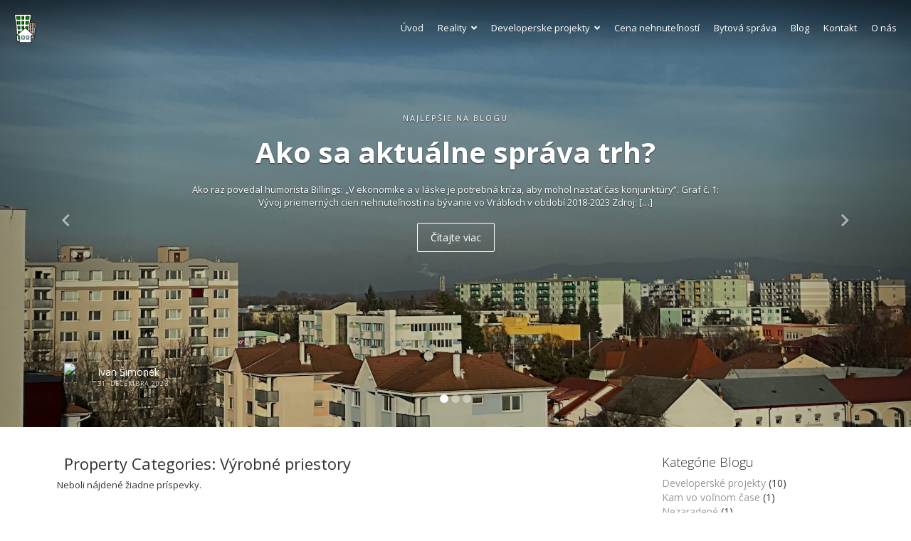

--- FILE ---
content_type: text/html; charset=UTF-8
request_url: https://bydos.firm.sk/listings/vyrobne-priestory/
body_size: 61069
content:
<!DOCTYPE html>
<html dir="ltr" lang="sk-SK">
<head>
    <meta charset="UTF-8">
    <meta name="viewport" content="width=device-width, initial-scale=1.0, maximum-scale=1.0, user-scalable=0">
    <link rel="pingback" href="https://bydos.firm.sk/xmlrpc.php">
    <!--[if lt IE 9]>
        <script src="https://oss.maxcdn.com/html5shiv/3.7.2/html5shiv.min.js"></script>
        <script src="https://oss.maxcdn.com/respond/1.4.2/respond.min.js"></script>
    <![endif]-->
    <link rel="shortcut icon" href="https://bydos.firm.sk/wp-content/uploads/2020/09/ByDoS-logo.png" type="image/x-icon" />    

    <meta property="og:description" content="Reality, Vráble a okolie, ByDoS reality, ByDoS správa, Správa bytov" />
    <title>Výrobné priestory | ByDoS, spol. s.r.o.</title>

		<!-- All in One SEO 4.2.6.1 - aioseo.com -->
		<meta name="robots" content="max-image-preview:large" />
		<link rel="canonical" href="https://bydos.firm.sk/listings/vyrobne-priestory/" />
		<meta name="generator" content="All in One SEO (AIOSEO) 4.2.6.1 " />
		<meta name="google" content="nositelinkssearchbox" />
		<script type="application/ld+json" class="aioseo-schema">
			{"@context":"https:\/\/schema.org","@graph":[{"@type":"BreadcrumbList","@id":"https:\/\/bydos.firm.sk\/listings\/vyrobne-priestory\/#breadcrumblist","itemListElement":[{"@type":"ListItem","@id":"https:\/\/bydos.firm.sk\/#listItem","position":1,"item":{"@type":"WebPage","@id":"https:\/\/bydos.firm.sk\/","name":"Home","description":"Vitajte na str\u00e1nkach firmy ByDoS Pod jednou strechou V\u00e1m pon\u00fakame nasledovn\u00e9 slu\u017eby Reality Developerske projekty Cena nehnute\u013enost\u00ed Bytov\u00e1 spr\u00e1va Blog","url":"https:\/\/bydos.firm.sk\/"},"nextItem":"https:\/\/bydos.firm.sk\/listings\/vyrobne-priestory\/#listItem"},{"@type":"ListItem","@id":"https:\/\/bydos.firm.sk\/listings\/vyrobne-priestory\/#listItem","position":2,"item":{"@type":"WebPage","@id":"https:\/\/bydos.firm.sk\/listings\/vyrobne-priestory\/","name":"V\u00fdrobn\u00e9 priestory","url":"https:\/\/bydos.firm.sk\/listings\/vyrobne-priestory\/"},"previousItem":"https:\/\/bydos.firm.sk\/#listItem"}]},{"@type":"CollectionPage","@id":"https:\/\/bydos.firm.sk\/listings\/vyrobne-priestory\/#collectionpage","url":"https:\/\/bydos.firm.sk\/listings\/vyrobne-priestory\/","name":"V\u00fdrobn\u00e9 priestory | ByDoS, spol. s.r.o.","inLanguage":"sk-SK","isPartOf":{"@id":"https:\/\/bydos.firm.sk\/#website"},"breadcrumb":{"@id":"https:\/\/bydos.firm.sk\/listings\/vyrobne-priestory\/#breadcrumblist"}},{"@type":"Organization","@id":"https:\/\/bydos.firm.sk\/#organization","name":"Reality ByDoS Vr\u00e1ble","url":"https:\/\/bydos.firm.sk\/","logo":{"@type":"ImageObject","url":"https:\/\/bydos.firm.sk\/wp-content\/uploads\/2020\/09\/ByDoS-logo.png","@id":"https:\/\/bydos.firm.sk\/#organizationLogo","width":179,"height":231},"image":{"@id":"https:\/\/bydos.firm.sk\/#organizationLogo"},"sameAs":["https:\/\/sk-sk.facebook.com\/bydosreality\/","https:\/\/www.instagram.com\/bydos_svk\/","https:\/\/www.youtube.com\/channel\/UCRjP6OBgaDfpyDSaSia5Icw","https:\/\/www.linkedin.com\/company\/bydos\/"],"contactPoint":{"@type":"ContactPoint","telephone":"+421 915 135 394","contactType":"none"}},{"@type":"WebSite","@id":"https:\/\/bydos.firm.sk\/#website","url":"https:\/\/bydos.firm.sk\/","name":"ByDoS, spol. s.r.o.","description":"Reality, Vr\u00e1ble a okolie, ByDoS reality, ByDoS spr\u00e1va, Spr\u00e1va bytov","inLanguage":"sk-SK","publisher":{"@id":"https:\/\/bydos.firm.sk\/#organization"}}]}
		</script>
		<!-- All in One SEO -->

<link rel='dns-prefetch' href='//maps.googleapis.com' />
<link rel='dns-prefetch' href='//www.google.com' />
<link rel='dns-prefetch' href='//plus.google.com' />
<link rel='dns-prefetch' href='//fonts.googleapis.com' />
<link rel='dns-prefetch' href='//use.fontawesome.com' />
<link rel='dns-prefetch' href='//s.w.org' />
<link rel="alternate" type="application/rss+xml" title="RSS kanál: ByDoS, spol. s.r.o. &raquo;" href="https://bydos.firm.sk/feed/" />
<link rel="alternate" type="application/rss+xml" title="Feed ByDoS, spol. s.r.o. &raquo; Výrobné priestory Property Categories" href="https://bydos.firm.sk/listings/vyrobne-priestory/feed/" />
		<script type="text/javascript">
			window._wpemojiSettings = {"baseUrl":"https:\/\/s.w.org\/images\/core\/emoji\/13.0.0\/72x72\/","ext":".png","svgUrl":"https:\/\/s.w.org\/images\/core\/emoji\/13.0.0\/svg\/","svgExt":".svg","source":{"concatemoji":"https:\/\/bydos.firm.sk\/wp-includes\/js\/wp-emoji-release.min.js?ver=5.5.17"}};
			!function(e,a,t){var n,r,o,i=a.createElement("canvas"),p=i.getContext&&i.getContext("2d");function s(e,t){var a=String.fromCharCode;p.clearRect(0,0,i.width,i.height),p.fillText(a.apply(this,e),0,0);e=i.toDataURL();return p.clearRect(0,0,i.width,i.height),p.fillText(a.apply(this,t),0,0),e===i.toDataURL()}function c(e){var t=a.createElement("script");t.src=e,t.defer=t.type="text/javascript",a.getElementsByTagName("head")[0].appendChild(t)}for(o=Array("flag","emoji"),t.supports={everything:!0,everythingExceptFlag:!0},r=0;r<o.length;r++)t.supports[o[r]]=function(e){if(!p||!p.fillText)return!1;switch(p.textBaseline="top",p.font="600 32px Arial",e){case"flag":return s([127987,65039,8205,9895,65039],[127987,65039,8203,9895,65039])?!1:!s([55356,56826,55356,56819],[55356,56826,8203,55356,56819])&&!s([55356,57332,56128,56423,56128,56418,56128,56421,56128,56430,56128,56423,56128,56447],[55356,57332,8203,56128,56423,8203,56128,56418,8203,56128,56421,8203,56128,56430,8203,56128,56423,8203,56128,56447]);case"emoji":return!s([55357,56424,8205,55356,57212],[55357,56424,8203,55356,57212])}return!1}(o[r]),t.supports.everything=t.supports.everything&&t.supports[o[r]],"flag"!==o[r]&&(t.supports.everythingExceptFlag=t.supports.everythingExceptFlag&&t.supports[o[r]]);t.supports.everythingExceptFlag=t.supports.everythingExceptFlag&&!t.supports.flag,t.DOMReady=!1,t.readyCallback=function(){t.DOMReady=!0},t.supports.everything||(n=function(){t.readyCallback()},a.addEventListener?(a.addEventListener("DOMContentLoaded",n,!1),e.addEventListener("load",n,!1)):(e.attachEvent("onload",n),a.attachEvent("onreadystatechange",function(){"complete"===a.readyState&&t.readyCallback()})),(n=t.source||{}).concatemoji?c(n.concatemoji):n.wpemoji&&n.twemoji&&(c(n.twemoji),c(n.wpemoji)))}(window,document,window._wpemojiSettings);
		</script>
		<style type="text/css">
img.wp-smiley,
img.emoji {
	display: inline !important;
	border: none !important;
	box-shadow: none !important;
	height: 1em !important;
	width: 1em !important;
	margin: 0 .07em !important;
	vertical-align: -0.1em !important;
	background: none !important;
	padding: 0 !important;
}
</style>
	<link rel='stylesheet' id='wp-components-css'  href='https://bydos.firm.sk/wp-includes/css/dist/components/style.min.css?ver=5.5.17' type='text/css' media='all' />
<link rel='stylesheet' id='wp-editor-font-css'  href='https://fonts.googleapis.com/css?family=Noto+Serif%3A400%2C400i%2C700%2C700i&#038;ver=5.5.17' type='text/css' media='all' />
<link rel='stylesheet' id='wp-block-editor-css'  href='https://bydos.firm.sk/wp-includes/css/dist/block-editor/style.min.css?ver=5.5.17' type='text/css' media='all' />
<link rel='stylesheet' id='wp-nux-css'  href='https://bydos.firm.sk/wp-includes/css/dist/nux/style.min.css?ver=5.5.17' type='text/css' media='all' />
<link rel='stylesheet' id='wp-editor-css'  href='https://bydos.firm.sk/wp-includes/css/dist/editor/style.min.css?ver=5.5.17' type='text/css' media='all' />
<link rel='stylesheet' id='wp-block-library-css'  href='https://bydos.firm.sk/wp-includes/css/dist/block-library/style.min.css?ver=5.5.17' type='text/css' media='all' />
<link rel='stylesheet' id='wp-block-library-theme-css'  href='https://bydos.firm.sk/wp-includes/css/dist/block-library/theme.min.css?ver=5.5.17' type='text/css' media='all' />
<link rel='stylesheet' id='wp-edit-blocks-css'  href='https://bydos.firm.sk/wp-includes/css/dist/block-library/editor.min.css?ver=5.5.17' type='text/css' media='all' />
<link rel='stylesheet' id='reales-services-block-editor-css'  href='https://bydos.firm.sk/wp-content/plugins/short-tax-post/libs/blocks/css/services.css?ver=5.5.17' type='text/css' media='all' />
<link rel='stylesheet' id='reales-recent-properties-block-editor-css'  href='https://bydos.firm.sk/wp-content/plugins/short-tax-post/libs/blocks/css/recent-properties.css?ver=5.5.17' type='text/css' media='all' />
<link rel='stylesheet' id='reales-featured-properties-block-editor-css'  href='https://bydos.firm.sk/wp-content/plugins/short-tax-post/libs/blocks/css/featured-properties.css?ver=5.5.17' type='text/css' media='all' />
<link rel='stylesheet' id='reales-single-property-block-editor-css'  href='https://bydos.firm.sk/wp-content/plugins/short-tax-post/libs/blocks/css/single-property.css?ver=5.5.17' type='text/css' media='all' />
<link rel='stylesheet' id='reales-areas-block-editor-css'  href='https://bydos.firm.sk/wp-content/plugins/short-tax-post/libs/blocks/css/areas.css?ver=5.5.17' type='text/css' media='all' />
<link rel='stylesheet' id='reales-featured-agents-block-editor-css'  href='https://bydos.firm.sk/wp-content/plugins/short-tax-post/libs/blocks/css/featured-agents.css?ver=5.5.17' type='text/css' media='all' />
<link rel='stylesheet' id='reales-testimonials-block-editor-css'  href='https://bydos.firm.sk/wp-content/plugins/short-tax-post/libs/blocks/css/testimonials.css?ver=5.5.17' type='text/css' media='all' />
<link rel='stylesheet' id='reales-latest-posts-block-editor-css'  href='https://bydos.firm.sk/wp-content/plugins/short-tax-post/libs/blocks/css/latest-posts.css?ver=5.5.17' type='text/css' media='all' />
<link rel='stylesheet' id='reales-featured-posts-block-editor-css'  href='https://bydos.firm.sk/wp-content/plugins/short-tax-post/libs/blocks/css/featured-posts.css?ver=5.5.17' type='text/css' media='all' />
<link rel='stylesheet' id='reales-membership-plans-block-editor-css'  href='https://bydos.firm.sk/wp-content/plugins/short-tax-post/libs/blocks/css/membership-plans.css?ver=5.5.17' type='text/css' media='all' />
<link rel='stylesheet' id='reales_plugin_style-css'  href='https://bydos.firm.sk/wp-content/plugins/short-tax-post/css/style.css?ver=1.0' type='text/css' media='all' />
<link rel='stylesheet' id='datepicker_style-css'  href='https://bydos.firm.sk/wp-content/plugins/short-tax-post//css/datepicker.css?ver=1.0' type='text/css' media='all' />
<link rel='stylesheet' id='open_sans-css'  href='https://fonts.googleapis.com/css?family=Open+Sans%3A400%2C300%2C700&#038;subset=latin%2Cgreek%2Cgreek-ext%2Cvietnamese%2Ccyrillic-ext%2Clatin-ext%2Ccyrillic&#038;ver=1.0' type='text/css' media='all' />
<link rel='stylesheet' id='font_awesome-css'  href='https://bydos.firm.sk/wp-content/themes/realeswp/css/font-awesome.min.css?ver=1.0' type='text/css' media='all' />
<link rel='stylesheet' id='simple_line_icons-css'  href='https://bydos.firm.sk/wp-content/themes/realeswp/css/simple-line-icons.css?ver=1.0' type='text/css' media='all' />
<link rel='stylesheet' id='jquery_ui-css'  href='https://bydos.firm.sk/wp-content/themes/realeswp/css/jquery-ui.css?ver=1.0' type='text/css' media='all' />
<link rel='stylesheet' id='file_input-css'  href='https://bydos.firm.sk/wp-content/themes/realeswp/css/fileinput.min.css?ver=1.0' type='text/css' media='all' />
<link rel='stylesheet' id='bootstrap_style-css'  href='https://bydos.firm.sk/wp-content/themes/realeswp/css/bootstrap.css?ver=1.0' type='text/css' media='all' />
<link rel='stylesheet' id='datepicker-css'  href='https://bydos.firm.sk/wp-content/themes/realeswp/css/datepicker.css?ver=1.0' type='text/css' media='all' />
<link rel='stylesheet' id='fancybox-css'  href='https://bydos.firm.sk/wp-content/themes/realeswp/css/jquery.fancybox.css?ver=1.0' type='text/css' media='all' />
<link rel='stylesheet' id='fancybox_buttons-css'  href='https://bydos.firm.sk/wp-content/themes/realeswp/css/jquery.fancybox-buttons.css?ver=1.0' type='text/css' media='all' />
<link rel='stylesheet' id='reales_style-css'  href='https://bydos.firm.sk/wp-content/themes/realeswp/style.css?ver=5.5.17' type='text/css' media='all' />
<link rel='stylesheet' id='child-style-css'  href='https://bydos.firm.sk/wp-content/themes/realeswp-child/style.css?ver=5.5.17' type='text/css' media='all' />
<link rel='stylesheet' id='owl-carousel-css'  href='https://bydos.firm.sk/wp-content/themes/realeswp/css/owl.carousel.min.css?ver=1.3.3' type='text/css' media='all' />
<link rel='stylesheet' id='owl-theme-css'  href='https://bydos.firm.sk/wp-content/themes/realeswp/css/owl.theme.default.min.css?ver=1.3.3' type='text/css' media='all' />
<link rel='stylesheet' id='idx_style-css'  href='https://bydos.firm.sk/wp-content/themes/realeswp/css/idx.css?ver=1.0' type='text/css' media='all' />
<link rel='stylesheet' id='tablepress-default-css'  href='https://bydos.firm.sk/wp-content/tablepress-combined.min.css?ver=27' type='text/css' media='all' />
<link rel='stylesheet' id='font-awesome-official-css'  href='https://use.fontawesome.com/releases/v5.14.0/css/all.css' type='text/css' media='all' integrity="sha384-HzLeBuhoNPvSl5KYnjx0BT+WB0QEEqLprO+NBkkk5gbc67FTaL7XIGa2w1L0Xbgc" crossorigin="anonymous" />
<link rel='stylesheet' id='font-awesome-official-v4shim-css'  href='https://use.fontawesome.com/releases/v5.14.0/css/v4-shims.css' type='text/css' media='all' integrity="sha384-9aKO2QU3KETrRCCXFbhLK16iRd15nC+OYEmpVb54jY8/CEXz/GVRsnM73wcbYw+m" crossorigin="anonymous" />
<style id='font-awesome-official-v4shim-inline-css' type='text/css'>
@font-face {
font-family: "FontAwesome";
font-display: block;
src: url("https://use.fontawesome.com/releases/v5.14.0/webfonts/fa-brands-400.eot"),
		url("https://use.fontawesome.com/releases/v5.14.0/webfonts/fa-brands-400.eot?#iefix") format("embedded-opentype"),
		url("https://use.fontawesome.com/releases/v5.14.0/webfonts/fa-brands-400.woff2") format("woff2"),
		url("https://use.fontawesome.com/releases/v5.14.0/webfonts/fa-brands-400.woff") format("woff"),
		url("https://use.fontawesome.com/releases/v5.14.0/webfonts/fa-brands-400.ttf") format("truetype"),
		url("https://use.fontawesome.com/releases/v5.14.0/webfonts/fa-brands-400.svg#fontawesome") format("svg");
}

@font-face {
font-family: "FontAwesome";
font-display: block;
src: url("https://use.fontawesome.com/releases/v5.14.0/webfonts/fa-solid-900.eot"),
		url("https://use.fontawesome.com/releases/v5.14.0/webfonts/fa-solid-900.eot?#iefix") format("embedded-opentype"),
		url("https://use.fontawesome.com/releases/v5.14.0/webfonts/fa-solid-900.woff2") format("woff2"),
		url("https://use.fontawesome.com/releases/v5.14.0/webfonts/fa-solid-900.woff") format("woff"),
		url("https://use.fontawesome.com/releases/v5.14.0/webfonts/fa-solid-900.ttf") format("truetype"),
		url("https://use.fontawesome.com/releases/v5.14.0/webfonts/fa-solid-900.svg#fontawesome") format("svg");
}

@font-face {
font-family: "FontAwesome";
font-display: block;
src: url("https://use.fontawesome.com/releases/v5.14.0/webfonts/fa-regular-400.eot"),
		url("https://use.fontawesome.com/releases/v5.14.0/webfonts/fa-regular-400.eot?#iefix") format("embedded-opentype"),
		url("https://use.fontawesome.com/releases/v5.14.0/webfonts/fa-regular-400.woff2") format("woff2"),
		url("https://use.fontawesome.com/releases/v5.14.0/webfonts/fa-regular-400.woff") format("woff"),
		url("https://use.fontawesome.com/releases/v5.14.0/webfonts/fa-regular-400.ttf") format("truetype"),
		url("https://use.fontawesome.com/releases/v5.14.0/webfonts/fa-regular-400.svg#fontawesome") format("svg");
unicode-range: U+F004-F005,U+F007,U+F017,U+F022,U+F024,U+F02E,U+F03E,U+F044,U+F057-F059,U+F06E,U+F070,U+F075,U+F07B-F07C,U+F080,U+F086,U+F089,U+F094,U+F09D,U+F0A0,U+F0A4-F0A7,U+F0C5,U+F0C7-F0C8,U+F0E0,U+F0EB,U+F0F3,U+F0F8,U+F0FE,U+F111,U+F118-F11A,U+F11C,U+F133,U+F144,U+F146,U+F14A,U+F14D-F14E,U+F150-F152,U+F15B-F15C,U+F164-F165,U+F185-F186,U+F191-F192,U+F1AD,U+F1C1-F1C9,U+F1CD,U+F1D8,U+F1E3,U+F1EA,U+F1F6,U+F1F9,U+F20A,U+F247-F249,U+F24D,U+F254-F25B,U+F25D,U+F267,U+F271-F274,U+F279,U+F28B,U+F28D,U+F2B5-F2B6,U+F2B9,U+F2BB,U+F2BD,U+F2C1-F2C2,U+F2D0,U+F2D2,U+F2DC,U+F2ED,U+F328,U+F358-F35B,U+F3A5,U+F3D1,U+F410,U+F4AD;
}
</style>
<script type='text/javascript' src='https://bydos.firm.sk/wp-includes/js/jquery/jquery.js?ver=1.12.4-wp' id='jquery-core-js'></script>
<script type='text/javascript' src='https://bydos.firm.sk/wp-includes/js/plupload/moxie.min.js?ver=1.3.5' id='moxiejs-js'></script>
<script type='text/javascript' src='https://bydos.firm.sk/wp-includes/js/plupload/plupload.min.js?ver=2.1.9' id='plupload-js'></script>
<script type='text/javascript' id='plupload-handlers-js-extra'>
/* <![CDATA[ */
var pluploadL10n = {"queue_limit_exceeded":"Pok\u00fa\u0161ate sa da\u0165 do fronty pr\u00edli\u0161 ve\u013ea s\u00faborov.","file_exceeds_size_limit":"%s prekra\u010duje maxim\u00e1lnu ve\u013ekos\u0165 nahr\u00e1van\u00fdch s\u00faborov na tejto webovej str\u00e1nke.","zero_byte_file":"S\u00fabor je pr\u00e1zdny. Vysk\u00fa\u0161ajte pros\u00edm in\u00fd.","invalid_filetype":"Tento typ s\u00faboru je z bezpe\u010dnostn\u00fdch d\u00f4vodov zak\u00e1zan\u00fd.","not_an_image":"Tento s\u00fabor nie je obr\u00e1zok. Sk\u00faste in\u00fd s\u00fabor.","image_memory_exceeded":"Pln\u00e1 pam\u00e4\u0165. Sk\u00faste pou\u017ei\u0165 men\u0161\u00ed s\u00fabor.","image_dimensions_exceeded":"Bola prekro\u010den\u00e1 maxim\u00e1lna ve\u013ekos\u0165 s\u00faboru. Sk\u00faste in\u00fd s\u00fabor.","default_error":"Po\u010das nahr\u00e1vania sa vyskytla chyba. Sk\u00faste to pros\u00edm nesk\u00f4r.","missing_upload_url":"Vyskytla sa chyba v konfigur\u00e1cii. Kontaktujte administr\u00e1tora pros\u00edm.","upload_limit_exceeded":"M\u00f4\u017eete nahra\u0165 iba 1 s\u00fabor.","http_error":"Neo\u010dak\u00e1van\u00e1 odpove\u010f servera. S\u00fabor sa pravdepodobne nahral \u00faspe\u0161ne. Skontrolujte Kni\u017enicu m\u00e9di\u00ed alebo obnovte str\u00e1nku.","http_error_image":"Dodato\u010dn\u00e9 spracovanie obr\u00e1zka zlyhalo pravdepodobne, preto\u017ee server je zanepr\u00e1zdnen\u00fd alebo nem\u00e1 dostatok zdrojov. Nahratie men\u0161ieho obr\u00e1zku by mohlo pom\u00f4c\u0165. Navrhovan\u00e1 maxim\u00e1lna ve\u013ekos\u0165 je 2500 pixelov.","upload_failed":"Nahr\u00e1vanie zlyhalo.","big_upload_failed":"Sk\u00faste nahra\u0165 tento s\u00fabor cez %1$sNahr\u00e1va\u010d prehliada\u010da%2$s.","big_upload_queued":"%s prekra\u010duje maxim\u00e1lnu ve\u013ekos\u0165 nahr\u00e1van\u00fdch s\u00faborov pre multi-s\u00faborov\u00fd nahr\u00e1va\u010d vo va\u0161om prehliada\u010di.","io_error":"Chyba IO.","security_error":"Bezpe\u010dnostn\u00e1 chyba.","file_cancelled":"S\u00fabor zru\u0161en\u00fd.","upload_stopped":"Nahr\u00e1vanie prestalo.","dismiss":"Zru\u0161i\u0165","crunching":"Spracov\u00e1va sa\u2026","deleted":"presunut\u00fd do ko\u0161a.","error_uploading":"Nepodarilo sa nahra\u0165:  \u201c %s&#8221","unsupported_image":"Tento obr\u00e1zok sa nezobraz\u00ed vo webovom prehliada\u010di. Pre spr\u00e1vne fungovanie je potrebn\u00e9ho ho konvertova\u0165 do form\u00e1tu JPEG pred nahran\u00edm."};
/* ]]> */
</script>
<script type='text/javascript' src='https://bydos.firm.sk/wp-includes/js/plupload/handlers.min.js?ver=5.5.17' id='plupload-handlers-js'></script>
<link rel="https://api.w.org/" href="https://bydos.firm.sk/wp-json/" /><link rel="EditURI" type="application/rsd+xml" title="RSD" href="https://bydos.firm.sk/xmlrpc.php?rsd" />
<link rel="wlwmanifest" type="application/wlwmanifest+xml" href="https://bydos.firm.sk/wp-includes/wlwmanifest.xml" /> 
<meta name="generator" content="WordPress 5.5.17" />
<style type='text/css'>
    .slideshowShadow {
        background-color: rgba(0,0,0,0.50) !important;
    }

        .btn-green {
            background-color: #ff8b00 !important;
        }
        .btn-o.btn-green {
            background-color: transparent !important;
            color: #ff8b00 !important;
            border-color: #ff8b00 !important;
        }
        .no-touch .btn-o.btn-green:hover,
        .btn-o.btn-green:focus,
        .btn-o.btn-green:active,
        .btn-o.btn-green.active,
        .open > .dropdown-toggle.btn-o.btn-green {
            background-color: #ff8b00 !important;
            color: #fff !important;
        }
        .text-green {
            color: #ff8b00 !important;
        }
        .logo {
            background-color: #ff8b00 !important;
        }
        .no-touch .userMenu ul > li > a:hover > span, .no-touch .userMenu ul > li > a:focus > span {
            color: #ff8b00 !important;
        }
        .stLabel {
            background-color: #ff8b00 !important;
        }
        .stArrow {
            border-top-color: #ff8b00 !important;
        }
        .ui-slider .ui-slider-range {
            background-color: #ff8b00 !important;
        }
        .no-touch a.card:hover h2, .no-touch div.card:hover h2 {
            color: #ff8b00 !important;
        }
        .no-touch #content a.card-2:hover h3 {
            color: #ff8b00 !important;
        }
        .no-touch .page-content a.card-2:hover h3 {
            color: #ff8b00 !important;
        }
        .no-touch .similar a.similarProp:hover .info .name {
            color: #ff8b00 !important;
        }
        .amItem.active span {
            color: #ff8b00 !important;
        }
        .no-touch .propsWidget ul.propList li a:hover .info .name {
            color: #ff8b00 !important;
        }
        .no-touch .agentsWidget ul.agentsList li a:hover .info .name {
            color: #ff8b00 !important;
        }
        .pagination > .active > a,
        .pagination > .active > span,
        .no-touch .pagination > .active > a:hover,
        .no-touch .pagination > .active > span:hover,
        .pagination > .active > a:focus,
        .pagination > .active > span:focus {
            background-color: #ff8b00 !important;
            border-color: #ff8b00 !important;
        }
        .page-links > span {
            background-color: #ff8b00 !important;
        }
        .progress-bar-green {
            background-color: #ff8b00 !important;
        }
        .spotlight {
            background-color: #ff8b00 !important;
        }
        .s-icon {
            color: #ff8b00 !important;
        }
        .label-green {
            background-color: #ff8b00 !important;
        }
        h2.s-main {
            color: #ff8b00 !important;
        }
        .no-touch .s-menu-item:hover .s-icon {
            color: #fff !important;
        }
        .no-touch .s-menu-item:hover .s-main {
            color: #fff !important;
        }
        .no-touch .s-menu-item:hover {
            background-color: #ff8b00 !important;
        }
        .no-touch .article h3 a:hover {
            color: #ff8b00 !important;
        }
        .blog-pagination a {
            border: 1px solid #ff8b00 !important;
            color: #ff8b00 !important;
        }
        .no-touch .blog-pagination a:hover {
            color: #fff !important;;
            background-color: #ff8b00 !important;
        }
        blockquote {
            border-left: 2px solid #ff8b00 !important;
        }
        .no-touch .f-p-article:hover .fpna-header, .no-touch .f-n-article:hover .fpna-header {
            color: #ff8b00 !important;
        }
        .comment-navigation a {
            border: 1px solid #ff8b00 !important;
            color: #ff8b00 !important;
        }
        .no-touch .comment-navigation a:hover {
            background-color: #ff8b00 !important;
            color: #fff !important;
        }.comment-form input[type="submit"] {
            border: 1px solid #ff8b00 !important;
            background-color: #ff8b00 !important;
        }
        #wp-calendar tbody tr td a {
            color: #ff8b00 !important;
        }
        .no-touch .content-sidebar .agentsWidget ul.agentsList li a:hover .info .name {
            color: #ff8b00 !important;
        }
        .no-touch .content-sidebar .propsWidget ul.propList li a:hover .info .name {
            color: #ff8b00 !important;
        }
        .datepicker td.day:hover {
            color: #ff8b00 !important;
        }
        .datepicker td.active,
        .datepicker td.active:hover {
            color: #ffffff !important;
            background-color: #ff8b00 !important;
        }
        .datepicker td span.active {
            color: #ffffff !important;
            background-color: #ff8b00 !important;
        }
        .datepicker thead tr:first-child th:hover {
            color: #ff8b00 !important;
        }
        @media screen and (max-width: 767px) {  
            #header {
                background-color: #ff8b00 !important;
            }
            .logo {
                background-color: transparent !important;
            }
        }
        .no-touch #dsidx-listings .dsidx-primary-data .dsidx-address a:hover {
            color: #ff8b00 !important;
        }
        .no-touch ul.dsidx-list.dsidx-panel li a:hover {
            color: #ff8b00 !important;
        }
        .no-touch div.dsidx-results-widget .dsidx-slideshow-control:hover {
            background-color: #ff8b00 !important;
            color: #fff !important;
        }
        .no-touch div.dsidx-results-widget h4 a:hover {
            color: #ff8b00 !important;
        }
        .no-touch .dsidx-widget-single-listing h3.widget-title a:hover {
            color: #ff8b00 !important;
        }
        .no-touch .dsidx-prop-summary .dsidx-prop-title a:hover {
            color: #ff8b00 !important;
        }
        .no-touch h4.dsidx-address a:hover {
            color: #ff8b00 !important;
        }
        .no-touch .properties-list-item-details h2 a:hover {
            color: #ff8b00 !important;
        }
        .content-sidebar .price-plan-title.active {
            background-color: #ff8b00 !important;
        }
        .price-marker {
            color: #ff8b00 !important;
            border: 1px solid #ff8b00 !important;
            background-color: #fff !important;
        }
        .price-marker:after {
            background: #fff !important;
            border-right:1px solid #ff8b00 !important;
            border-bottom:1px solid #ff8b00 !important;
        }
        .no-touch .price-marker:hover,
        .price-marker.active {
            color: #fff !important;
            background-color: #ff8b00 !important;
        }
        .no-touch .price-marker:hover:after,
        .price-marker.active:after {
            color: #fff !important;
            background-color: #ff8b00 !important;
        }
        .no-touch .page-content a.propWidget-2-2:hover h3 {
            color: #ff8b00 !important;
        }
        .search-panel-type-tabs > ul > li.active > a {
            color: #fff !important;
            background-color: #ff8b00 !important;
        }
        .no-touch .search-panel-type-tabs > ul > li > a:hover {
            background-color: #ff8b00 !important;
            color: #fff !important;
        }
        .no-touch .agentsItem-2-name:hover {
            color: #ff8b00 !important;
        }
        .no-touch .agentsItem-2-fig:hover + .agentsItem-2-name {
            color: #ff8b00 !important;
        }
    
        .no-touch .btn-green:hover,
        .btn-green:focus,
        .btn-green:active,
        .btn-green.active,
        .open > .dropdown-toggle.btn-green {
            background-color: #a0581e !important;
            color: #fff !important;
        }
        .no-touch a.text-green:hover {
            color: #a0581e !important;
        }
        .no-touch a.bg-green:hover {
            background-color: #a0581e !important;
        }
        .comment-form input[type="submit"]:hover {
            background-color: #a0581e !important;
            border: 1px solid #a0581e !important;
        }
        .footer-nav .searchform input[type="submit"] {
            background-color: #a0581e !important;
        }
        .content-sidebar .searchform input[type="submit"] {
            background-color: #a0581e !important;
        }
        .datepicker td.active:hover,
        .datepicker td.active:hover:hover,
        .datepicker td.active:focus,
        .datepicker td.active:hover:focus,
        .datepicker td.active:active,
        .datepicker td.active:hover:active,
        .datepicker td.active.active,
        .datepicker td.active:hover.active,
        .datepicker td.active.disabled,
        .datepicker td.active:hover.disabled,
        .datepicker td.active[disabled],
        .datepicker td.active:hover[disabled] {
            color: #ffffff !important;
            background-color: #a0581e !important;
        }
        .datepicker td.active:active,
        .datepicker td.active:hover:active,
        .datepicker td.active.active,
        .datepicker td.active:hover.active {
            background-color: #a0581e \9 !important;
        }
        .datepicker td span.active:hover,
        .datepicker td span.active:focus,
        .datepicker td span.active:active,
        .datepicker td span.active.active,
        .datepicker td span.active.disabled,
        .datepicker td span.active[disabled] {
            color: #ffffff !important;
            background-color: #a0581e !important;
        }
        .datepicker td span.active:active,
        .datepicker td span.active.active {
            background-color: #a0581e \9 !important;
        }
        .spotlight.has-search {
            background-color: #a0581e !important;
        }
    
        #leftSide {
            background-color: #1d1d1d !important;
        }
    
        .leftNav > div > ul > li > a {
            color: #adc8c7 !important;
        }
        .expanded .leftNav > ul > li.onTap > a {
            color: #adc8c7 !important;
        }
        @media screen and (max-width: 767px) {  
            .searchIcon {
                color: #adc8c7 !important;
            }
            .search input::-webkit-input-placeholder {
                color: #adc8c7 !important;
            }
            .search input:-moz-placeholder {
                color: #adc8c7 !important;
            }
            .search input::-moz-placeholder {
                color: #adc8c7 !important;
            }
            .search input:-ms-input-placeholder {
                color: #adc8c7 !important;
            }
        }
    
        .leftNav > div > ul > li > ul > li > a {
            color: #96adac !important;
        }
        .no-touch .leftNav > div > ul > li:hover > ul > li > a, .leftNav > div > ul > li.onTap > ul > li > a {
            color: #96adac !important;
            /* background-color: #132120; */
        }
    
        .no-touch .leftNav > div > ul > li:hover > a, .leftNav > div > ul > li.onTap > a {
            background-color: #a0581e !important;
            color: #fff !important;
        }
        .expanded .leftNav > ul > li.active > a {
            background-color: #a0581e !important;
            color: #fff !important;
        }
    
        .leftNav > div > ul > li > ul {
            background-color: #132120 !important;
        }
        .no-touch .leftNav > div > ul > li > ul {
            background-color: #132120 !important;
        }
        .no-touch .leftNav > div > ul > li:hover > ul > li > a, .leftNav > div > ul > li.onTap > ul > li > a {
            /* color: #96adac; */
            background-color: #132120 !important;
        }
        @media screen and (max-width: 767px) {  
            .leftNav .search {
                background-color: #132120 !important;
            }
            .search input {
                background-color: #132120 !important;
                color: #fff !important;
            }
        }
    
        .no-touch .leftNav > div > ul > li > ul > li > a:hover {
            color: #fff !important;
            background-color: #a0581e !important;
        }
    
        @media screen and (max-width: 767px) {
            .no-touch a.mapHandler:hover {
                color: #c6e4e3 !important;
            }
            .no-touch #header a.userHandler:hover {
                color: #c6e4e3 !important;
            }
            .no-touch #header a.navHandler:hover {
                color: #c6e4e3 !important;
            }
        }
    
        .home-footer {
            background-color: #1d1d1d !important;
        }
    
        .footer-header {
            color: #ff8b00 !important;
        }
    
        .favLink .addFav, .favLink .addedFav, .favLink .noSigned {
            color: #ea3d36 !important;
        }
        .no-touch .favLink a.addFav:hover span, .no-touch .favLink a.noSigned:hover span {
            color: #ea3d36 !important;
        }
    
        .price-marker {
            color: #ff8b00 !important;
            border: 1px solid #ff8b00 !important;
            background-color: #fff !important;
        }
        .price-marker:after {
            background: #fff !important;
            border-right:1px solid #ff8b00 !important;
            border-bottom:1px solid #ff8b00 !important;
        }
        .no-touch .price-marker:hover,
        .price-marker.active {
            color: #fff !important;
            background-color: #ff8b00 !important;
        }
        .no-touch .price-marker:hover:after,
        .price-marker.active:after {
            color: #fff !important;
            background-color: #ff8b00 !important;
        }
    
        .figStatus {
            background-color: #ea3d36 !important;
        }
    </style><style type='text/css'></style><style type="text/css" media="screen">
                html { margin-top: 0px !important; }
                * html body { margin-top: 0px !important; }
                </style>		<style type="text/css" id="wp-custom-css">
			.margin-nazov {
	margin-bottom: 32px;
}		</style>
		</head>


<body data-rsssl=1 class="archive tax-property_category term-vyrobne-priestory term-31 no-transition">

    <div id="carouselBlog" class="carousel slide featured" data-ride="carousel"><ol class="carousel-indicators"><li data-target="#carouselBlog" data-slide-to="0"class="active" ></li><li data-target="#carouselBlog" data-slide-to="1" ></li><li data-target="#carouselBlog" data-slide-to="2" ></li></ol><div class="carousel-inner"><div class="item active" style="background-image: url(https://bydos.firm.sk/wp-content/uploads/2023/12/cena_nehnutelnosti_vrable_ponuky_byty_bydos_reality.jpg)"><div class="container"><div class="carousel-caption"><div class="carousel-title">Najlepšie na blogu</div><div class="caption-title">Ako sa aktuálne správa trh?</div><div class="caption-subtitle">Ako raz povedal humorista Billings:&nbsp;„V&nbsp;ekonomike a v&nbsp;láske je potrebná kríza, aby mohol nastať čas konjunktúry“. Graf č. 1: Vývoj priemerných cien nehnuteľností na bývanie vo Vrábľoch v období 2018-2023 Zdroj: [&hellip;]</div><a href="https://bydos.firm.sk/ako-sa-aktualne-sprava-trh/" class="btn btn-lg btn-o btn-white">Čítajte viac</a></div><div class="avatar-caption"><img src="https://imgur.com/a/GkvTOJv" alt="Ivan Šimonek"><div class="ac-user"><div class="ac-name">Ivan Šimonek</div><div class="ac-title">31. decembra 2023</div></div><div class="clearfix"></div></div></div></div><div class="item" style="background-image: url(https://bydos.firm.sk/wp-content/uploads/2023/03/obhliadky_prezentacie_nehnutelnosti.jpeg)"><div class="container"><div class="carousel-caption"><div class="carousel-title">Najlepšie na blogu</div><div class="caption-title">Obhliadka pri predaji nehnuteľností</div><div class="caption-subtitle">Každý z nás kto predáva chce predať alebo prenajať svoju nehnuteľnosť čo najrýchlejšie. Taktiež chce zrealizovať celý obchod čo najrýchlejšie. Obhliadka je veľmi dôležitý krok pri predaji nie len nehnuteľností. [&hellip;]</div><a href="https://bydos.firm.sk/obhliadka-pri-predaji-nehnutelnosti/" class="btn btn-lg btn-o btn-white">Čítajte viac</a></div><div class="avatar-caption"><img src="https://secure.gravatar.com/avatar/98d48a6159158f068fd4434d80cb3d47" alt="ByDoS Marketing"><div class="ac-user"><div class="ac-name">ByDoS Marketing</div><div class="ac-title">7. marca 2023</div></div><div class="clearfix"></div></div></div></div><div class="item" style="background-image: url(https://bydos.firm.sk/wp-content/uploads/2023/02/bydos_reality_ceny_nehnutelnosti_vrable_byty_rodinne_domy.jpg)"><div class="container"><div class="carousel-caption"><div class="carousel-title">Najlepšie na blogu</div><div class="caption-title">Ceny nehnuteľností: Vráble Jar/2023</div><div class="caption-subtitle">Ach tie ceny. Všetko je strašne drahé. Ľudia už nevedia čo pýtať. Dni keď bolo populárne kúpiť nehnuteľnosť ako investíciu sú azda na pár mesiacov preč. Teda pokiaľ nejde o [&hellip;]</div><a href="https://bydos.firm.sk/ceny-nehnutelnosti-vrable/" class="btn btn-lg btn-o btn-white">Čítajte viac</a></div><div class="avatar-caption"><img src="https://secure.gravatar.com/avatar/98d48a6159158f068fd4434d80cb3d47" alt="ByDoS Marketing"><div class="ac-user"><div class="ac-name">ByDoS Marketing</div><div class="ac-title">21. februára 2023</div></div><div class="clearfix"></div></div></div></div></div><a class="left carousel-control" href="#carouselBlog" role="button" data-slide="prev"><span class="fa fa-chevron-left"></span></a><a class="right carousel-control" href="#carouselBlog" role="button" data-slide="next"><span class="fa fa-chevron-right"></span></a></div><div class="home-header">
    <div class="home-logo osLight">
        <a href="https://bydos.firm.sk/">
            <img src="https://bydos.firm.sk/wp-content/uploads/2020/09/ByDoS-logo.png" alt="ByDoS, spol. s.r.o."/>        </a>
    </div>
        <a href="javascript:void(0);" class="top-navHandler visible-xs"><span class="fa fa-bars"></span></a>
    <div class="top-nav">
        <div class="menu-horne-menu-container"><ul id="menu-horne-menu" class="menu"><li id="menu-item-5019" class="menu-item menu-item-type-post_type menu-item-object-page menu-item-home menu-item-5019"><a href="https://bydos.firm.sk/">Úvod</a></li>
<li id="menu-item-60" class="menu-item menu-item-type-post_type menu-item-object-page menu-item-has-children menu-item-60"><a href="https://bydos.firm.sk/reality/">Reality</a>
<ul class="sub-menu">
	<li id="menu-item-1761" class="menu-item menu-item-type-custom menu-item-object-custom menu-item-1761"><a href="https://bydos.firm.sk/vysledky-vyhladavania-nehnutelnosti/">Vyhľadávanie nehnuteľností</a></li>
	<li id="menu-item-350" class="menu-item menu-item-type-post_type menu-item-object-page menu-item-350"><a href="https://bydos.firm.sk/nase-najlepsie-ponuky/">Najlepšie ponuky</a></li>
	<li id="menu-item-814" class="menu-item menu-item-type-custom menu-item-object-custom menu-item-814"><a href="https://bydos.firm.sk/vsetky-ponuky/">Všetky ponuky</a></li>
</ul>
</li>
<li id="menu-item-4919" class="menu-item menu-item-type-post_type menu-item-object-page menu-item-has-children menu-item-4919"><a href="https://bydos.firm.sk/developerske-projekty/">Developerske projekty</a>
<ul class="sub-menu">
	<li id="menu-item-2633" class="menu-item menu-item-type-post_type menu-item-object-page menu-item-has-children menu-item-2633"><a href="https://bydos.firm.sk/zitava-ii-vrable/">Žitava II Vráble</a>
	<ul class="sub-menu">
		<li id="menu-item-5266" class="menu-item menu-item-type-post_type menu-item-object-page menu-item-5266"><a href="https://bydos.firm.sk/zitava-ii-so-106/">Žitava II SO 106 2022</a></li>
		<li id="menu-item-3749" class="menu-item menu-item-type-post_type menu-item-object-page menu-item-3749"><a href="https://bydos.firm.sk/zitava-ii-so-105/">Žitava II SO 105</a></li>
		<li id="menu-item-2840" class="menu-item menu-item-type-post_type menu-item-object-page menu-item-2840"><a href="https://bydos.firm.sk/zitava-ii-so-104/">Žitava II SO 104</a></li>
		<li id="menu-item-2634" class="menu-item menu-item-type-post_type menu-item-object-page menu-item-2634"><a href="https://bydos.firm.sk/zitava-ii/">Žitava II SO 103</a></li>
	</ul>
</li>
	<li id="menu-item-2013" class="menu-item menu-item-type-post_type menu-item-object-page menu-item-2013"><a href="https://bydos.firm.sk/vionovce/">Vionovce</a></li>
	<li id="menu-item-2460" class="menu-item menu-item-type-post_type menu-item-object-page menu-item-2460"><a href="https://bydos.firm.sk/mestsky-barokovy-palac/">Mestský barokový palác</a></li>
	<li id="menu-item-6108" class="menu-item menu-item-type-post_type menu-item-object-page menu-item-6108"><a href="https://bydos.firm.sk/rd-kroviny-2022/">RD KROVINY 2022</a></li>
	<li id="menu-item-2861" class="menu-item menu-item-type-post_type menu-item-object-page menu-item-2861"><a href="https://bydos.firm.sk/prva-radova-zlate-moravce/">Prvá Radová, Zlaté Moravce</a></li>
</ul>
</li>
<li id="menu-item-7367" class="menu-item menu-item-type-post_type menu-item-object-page menu-item-7367"><a href="https://bydos.firm.sk/odborne-vyjadrenienie-k-cene-nehnutelnosti/">Cena nehnuteľností</a></li>
<li id="menu-item-1748" class="menu-item menu-item-type-post_type menu-item-object-page menu-item-1748"><a href="https://bydos.firm.sk/bytova-sprava/">Bytová správa</a></li>
<li id="menu-item-120" class="menu-item menu-item-type-post_type menu-item-object-page current_page_parent menu-item-120"><a href="https://bydos.firm.sk/blog/">Blog</a></li>
<li id="menu-item-55" class="menu-item menu-item-type-post_type menu-item-object-page menu-item-55"><a href="https://bydos.firm.sk/kontakt/">Kontakt</a></li>
<li id="menu-item-201" class="menu-item menu-item-type-post_type menu-item-object-page menu-item-201"><a href="https://bydos.firm.sk/o-nas/">O nás</a></li>
</ul></div>    </div>
</div>
    </div>

    
<div id="" class="page-wrapper">
    <div class="page-content">
        <div class="row">
                        <div class="col-xs-12 col-sm-12 col-md-9 col-lg-9">
                                <h2 class="pageHeader">Property Categories: <span>Výrobné priestory</span></h2>                <div class="row">
                    Neboli nájdené žiadne príspevky.                </div>
                <div class="blog-pagination">
                    <div class="pull-left"></div>
                    <div class="pull-right"></div>
                    <div class="clearfix"></div>
                </div>
                            </div>
                            <div class="col-xs-12 col-sm-12 col-md-3 col-lg-3">
                    
<div class="content-sidebar">
    <ul class="sidebar-list">
        <li id="categories-3" class="widget-container widget_categories"><h3 class="osLight sidebar-header">Kategórie Blogu</h3>
			<ul>
					<li class="cat-item cat-item-75"><a href="https://bydos.firm.sk/category/developrske-projekty/">Developerské projekty</a> (10)
</li>
	<li class="cat-item cat-item-83"><a href="https://bydos.firm.sk/category/kam-vo-volnom-case/">Kam vo voľnom čase</a> (1)
</li>
	<li class="cat-item cat-item-1"><a href="https://bydos.firm.sk/category/nezaradene/">Nezaradené</a> (1)
</li>
	<li class="cat-item cat-item-76"><a href="https://bydos.firm.sk/category/pekne-nehnutelnosti-v-okoli/">Pekné nehnuteľnosti v okolí</a> (5)
</li>
	<li class="cat-item cat-item-36"><a href="https://bydos.firm.sk/category/reality/">Reality</a> (22)
</li>
	<li class="cat-item cat-item-63"><a href="https://bydos.firm.sk/category/reality-pre-kazdeho/">Reality pre každého</a> (4)
</li>
	<li class="cat-item cat-item-85"><a href="https://bydos.firm.sk/category/rozhovory/">Rozhovory</a> (1)
</li>
	<li class="cat-item cat-item-88"><a href="https://bydos.firm.sk/category/spolupraca/">Spolupráca</a> (2)
</li>
	<li class="cat-item cat-item-82"><a href="https://bydos.firm.sk/category/tipytriky/">Tipy+Triky</a> (4)
</li>
	<li class="cat-item cat-item-74"><a href="https://bydos.firm.sk/category/vianoce/">Vianoce</a> (3)
</li>
	<li class="cat-item cat-item-81"><a href="https://bydos.firm.sk/category/zaujimavosti/">Zaujímavosti</a> (6)
</li>
			</ul>

			</li>    </ul>
</div>
                </div>
                    </div>
    </div>
</div>



    <div class="home-footer">
        <div class="page-wrapper">
            <div class="row">
                
    <div class="col-xs-12 col-sm-6 col-md-3 col-lg-3">
        <ul class="footer-nav pb20">
            <li id="contact_widget-3" class="widget-container contact_sidebar"><h3 class="osLight footer-header">Kancelária</h3><ul><li class="widget-address osLight"><p>Levická 598</p><p>952 01 Vráble, Nitriansky kraj, </p><p>Slovenská republika</p></li></ul></li><li id="custom_html-3" class="widget_text widget-container widget_custom_html"><h3 class="osLight footer-header">Kde nás nájdete</h3><div class="textwidget custom-html-widget"><a href="https://goo.gl/maps/H9S9mLGVSeT2" title="ByDoS na mape" target="_blank" rel="noopener noreferrer">Zobraziť na mape</a></div></li><li id="custom_html-5" class="widget_text widget-container widget_custom_html"><h3 class="osLight footer-header">Prepojenia</h3><div class="textwidget custom-html-widget"><ul class="social-icons-footer">
								<li><a href="https://sk-sk.facebook.com/bydosreality/" class="btn btn-sm btn-icon" target="_blank" rel="noopener noreferrer"><i class="fab fa-facebook-f"></i></a></li>
								<li><a href="https://www.linkedin.com/company/bydos/" class="btn btn-sm btn-icon" target="_blank" rel="noopener noreferrer"><i class="fab fa-linkedin-in"></i></a></li>
								<li><a href="https://www.instagram.com/bydos_svk/" class="btn btn-sm btn-icon" target="_blank" rel="noopener noreferrer"><i class="fab fa-instagram"></i></a></li>
								<li><a href="https://vm.tiktok.com/njFWDg/" class="btn btn-sm btn-icon" target="_blank" rel="noopener noreferrer"><i class="fab fa-tiktok"></i></a></li>
								<li><a href="https://www.youtube.com/channel/UCRjP6OBgaDfpyDSaSia5Icw" class="btn btn-sm btn-icon" target="_blank" rel="noopener noreferrer"><i class="fab fa-youtube"></i></a></li>
							</ul></div></li>        </ul>
    </div>

    <div class="col-xs-12 col-sm-6 col-md-3 col-lg-3">
        <ul class="footer-nav pb20">
            <li id="featured_agents_widget-5" class="widget-container featured_agents_sidebar"><h3 class="osLight footer-header">Naši zástupcovia</h3><div class="agentsWidget"><ul class="agentsList"><li><a href="https://bydos.firm.sk/agents/ivan-simonek/"><div class="image"><img src="https://bydos.firm.sk/wp-content/uploads/2021/06/Snimka-obrazovky-2025-07-04-o-11.01.26.png" alt="Naši zástupcovia" /></div><div class="info text-nowrap"><div class="name">Ing. Ivan Šimonek</div><div class="title"></div></div><div class="clearfix"></div></a></li><li><a href="https://bydos.firm.sk/agents/developerske-projekty/"><div class="image"><img src="https://bydos.firm.sk/wp-content/uploads/2022/10/ByDoS_Reality_Vrable_sprostredkovanie_predaja_nehnutelnosti.jpg" alt="Naši zástupcovia" /></div><div class="info text-nowrap"><div class="name">Developerske projekty</div><div class="title"></div></div><div class="clearfix"></div></a></li></ul></div></li><li id="custom_html-4" class="widget_text widget-container widget_custom_html"><h3 class="osLight footer-header">Kontaktujte nás</h3><div class="textwidget custom-html-widget"><p>+421 915 135 394</p>
<p>+421 905 304 512</p>
<p>
	<a href="mailto:reality@bydos.firm.sk">reality@bydos.firm.sk</a>
</p></div></li>        </ul>
    </div>

    <div class="col-xs-12 col-sm-6 col-md-3 col-lg-3">
        <ul class="footer-nav pb20">
            <li id="featured_properties_widget-3" class="widget-container featured_properties_sidebar"><h3 class="osLight footer-header">Naše najlepšie ponuky</h3><div class="propsWidget"><ul class="propList"></ul></div></li>        </ul>
    </div>

    <div class="col-xs-12 col-sm-6 col-md-3 col-lg-3">
        <ul class="footer-nav pb20">
            <li id="recent_properties_widget-3" class="widget-container recent_properties_sidebar"><h3 class="osLight footer-header">Posledné pridané</h3><div class="propsWidget"><ul class="propList"><li><a href="https://bydos.firm.sk/properties/skladovy-objekt-na-prenajom-vrable/"><div class="image"><img src="https://bydos.firm.sk/wp-content/uploads/2026/01/sklad_pozemok_nitra_vrable_levice_zlate_moravce_priemysel_polnohospodarstvo_sklenik_nehnutelnosti_bydos_reality_1-600x400.jpg" alt="Posledné pridané" /></div><div class="info text-nowrap"><div class="name">Skladový objekt na prenájom, Vráble</div><div class="address">Slovakia</div><div class="price">  <span class="badge" style="background-color: #eab134">Prenájom</span></div></div><div class="clearfix"></div></a></li><li><a href="https://bydos.firm.sk/properties/dvojizbovy-byt-na-prenajom-vrable/"><div class="image"><img src="https://bydos.firm.sk/wp-content/uploads/2026/01/vrable_zitava_byt_dvojizbovy_na_prenajom_podnajom_par_osoba_ubytovanie_byvanie_praca_bydos_reality_2-600x400.jpg" alt="Posledné pridané" /></div><div class="info text-nowrap"><div class="name">Dvojizbový byt na prenájom, Vráble</div><div class="address">Slovakia</div><div class="price">  <span class="badge" style="background-color: #eab134">Prenájom</span></div></div><div class="clearfix"></div></a></li><li><a href="https://bydos.firm.sk/properties/komercne-priestory-na-prenajom-vrable/"><div class="image"><img src="https://bydos.firm.sk/wp-content/uploads/2025/12/obchodne_priestory_obchod_gastro_predajna_kadernictvo_volny_priestor_podnikanie_reality_nehnutelnosti_vrable_1-600x400.jpg" alt="Posledné pridané" /></div><div class="info text-nowrap"><div class="name">Priestranné komerčné priestory na prenájom, Vráble</div><div class="address">Slovakia</div><div class="price">  <span class="badge" style="background-color: #eab134">Prenájom</span></div></div><div class="clearfix"></div></a></li><li><a href="https://bydos.firm.sk/properties/obchodne-priestory-na-prenajom-vrable/"><div class="image"><img src="https://bydos.firm.sk/wp-content/uploads/2025/10/vrable_obchodny_priestor_centrum_mesta_podnikanie_kaviaren_obchod_sluzby_administrativa_zitava_luky_nehnutelnosti_bydos_reality_5-600x400.jpg" alt="Posledné pridané" /></div><div class="info text-nowrap"><div class="name">Podnikateľský priestor v centre mesta na prenájom, Vráble</div><div class="address">Slovakia</div><div class="price">  <span class="badge" style="background-color: #eab134">Prenájom</span></div></div><div class="clearfix"></div></a></li></ul></div></li>        </ul>
    </div>


            </div>
                    </div>
    </div>

    <script type='text/javascript' src='https://bydos.firm.sk/wp-content/plugins/short-tax-post//js/jquery-ui.min.js?ver=1.0' id='jquery-ui-js'></script>
<script type='text/javascript' src='https://maps.googleapis.com/maps/api/js?key&#038;libraries=places&#038;ver=1.0' id='gmaps-js'></script>
<script type='text/javascript' src='https://bydos.firm.sk/wp-content/plugins/short-tax-post//js/bootstrap-datepicker.js?ver=1.0' id='boostrap-datepicker-js'></script>
<script type='text/javascript' id='property-js-extra'>
/* <![CDATA[ */
var property_vars = {"admin_url":"https:\/\/bydos.firm.sk\/wp-admin\/","theme_url":"https:\/\/bydos.firm.sk\/wp-content\/themes\/realeswp","plugins_url":"https:\/\/bydos.firm.sk\/wp-content\/plugins\/short-tax-post\/\/images\/","browse_text":"Prech\u00e1dza\u0165 ..","delete_photo":"Vymaza\u0165","gallery_title":"Property photo gallery","gallery_btn":"Insert Photos","floorplans_title":"Property floor plans","floorplans_btn":"Insert Plans","default_lat":"48.243069","default_lng":"18.310453"};
/* ]]> */
</script>
<script type='text/javascript' src='https://bydos.firm.sk/wp-content/plugins/short-tax-post//js/property.js?ver=1.0' id='property-js'></script>
<script type='text/javascript' id='agent-js-extra'>
/* <![CDATA[ */
var agent_vars = {"admin_url":"https:\/\/bydos.firm.sk\/wp-admin\/","theme_url":"https:\/\/bydos.firm.sk\/wp-content\/themes\/realeswp","browse_text":"Prech\u00e1dza\u0165 .."};
/* ]]> */
</script>
<script type='text/javascript' src='https://bydos.firm.sk/wp-content/plugins/short-tax-post//js/agent.js?ver=1.0' id='agent-js'></script>
<script type='text/javascript' id='testimonials-js-extra'>
/* <![CDATA[ */
var testimonials_vars = {"admin_url":"https:\/\/bydos.firm.sk\/wp-admin\/","theme_url":"https:\/\/bydos.firm.sk\/wp-content\/themes\/realeswp","browse_text":"Prech\u00e1dza\u0165 .."};
/* ]]> */
</script>
<script type='text/javascript' src='https://bydos.firm.sk/wp-content/plugins/short-tax-post//js/testimonials.js?ver=1.0' id='testimonials-js'></script>
<script type='text/javascript' src='https://bydos.firm.sk/wp-content/themes/realeswp/js/jquery.placeholder.js?ver=1.0' id='jquery.placeholder-js'></script>
<script type='text/javascript' src='https://bydos.firm.sk/wp-content/themes/realeswp/js/bootstrap.js?ver=1.0' id='bootstrap-js'></script>
<script type='text/javascript' src='https://bydos.firm.sk/wp-content/themes/realeswp/js/jquery.touchSwipe.min.js?ver=1.0' id='jquery.touchSwipe-js'></script>
<script type='text/javascript' src='https://bydos.firm.sk/wp-content/themes/realeswp/js/jquery-ui-touch-punch.js?ver=1.0' id='jquery-ui-touch-js'></script>
<script type='text/javascript' src='https://bydos.firm.sk/wp-content/themes/realeswp/js/jquery.slimscroll.min.js?ver=1.0' id='jquery.slimscroll-js'></script>
<script type='text/javascript' src='https://bydos.firm.sk/wp-content/themes/realeswp/js/markerclusterer.js?ver=1.0' id='markerclusterer-js'></script>
<script type='text/javascript' src='https://bydos.firm.sk/wp-content/themes/realeswp/js/bootstrap-datepicker.js?ver=1.0' id='bootstrap-datepicker-js'></script>
<script type='text/javascript' src='https://www.google.com/recaptcha/api.js?ver=1.0' id='recaptcha-js'></script>
<script type='text/javascript' src='https://bydos.firm.sk/wp-content/themes/realeswp/js/spiderfier.js?ver=1.0' id='spiderfier-js'></script>
<script type='text/javascript' src='https://plus.google.com/js/client:platform.js?ver=1.0' id='google-js'></script>
<script type='text/javascript' src='https://bydos.firm.sk/wp-content/themes/realeswp/js/infobox.js?ver=1.0' id='infobox-js'></script>
<script type='text/javascript' src='https://bydos.firm.sk/wp-content/themes/realeswp/js/fileinput.min.js?ver=1.0' id='jquery.fileinput-js'></script>
<script type='text/javascript' src='https://bydos.firm.sk/wp-content/themes/realeswp/js/image-scale.min.js?ver=1.0' id='imagescale-js'></script>
<script type='text/javascript' src='https://bydos.firm.sk/wp-content/themes/realeswp/js/jquery.fancybox.js?ver=2.1.5' id='fancybox-js'></script>
<script type='text/javascript' src='https://bydos.firm.sk/wp-content/themes/realeswp/js/owl.carousel.min.js?ver=1.3.3' id='owl-carousel-js'></script>
<script type='text/javascript' src='https://bydos.firm.sk/wp-content/themes/realeswp/js/numeral.min.js?ver=2.0.6' id='numeral-js'></script>
<script type='text/javascript' id='services-js-extra'>
/* <![CDATA[ */
var services_vars = {"admin_url":"https:\/\/bydos.firm.sk\/wp-admin\/","ajaxurl":"https:\/\/bydos.firm.sk\/wp-admin\/admin-ajax.php","signin_redirect":"https:\/\/bydos.firm.sk","theme_url":"https:\/\/bydos.firm.sk\/wp-content\/themes\/realeswp","signup_loading":"Posielam ..","signup_text":"Zaregistrova\u0165 sa","signin_loading":"Posielam ..","signin_text":"Prihl\u00e1si\u0165 sa","forgot_loading":"Posielam ..","forgot_text":"Z\u00edska\u0165 nov\u00e9 heslo","reset_pass_loading":"Posielam ..","reset_pass_text":"Obnovi\u0165 Heslo","fb_login_loading":"Posielam ..","fb_login_text":"Prihl\u00e1si\u0165 sa pomocou Facebook","fb_login_error":"Prihl\u00e1senie zru\u0161en\u00e9, alebo nie celkom opr\u00e1vnen\u00e9!","google_signin_loading":"Posielam ..","google_signin_text":"Prihl\u00e1si\u0165 sa pomocou Google","google_signin_error":"Prihl\u00e1senie zru\u0161en\u00e9, alebo nie celkom opr\u00e1vnen\u00e9!","search_id":"","search_keywords":"","search_country":"","search_state":"","search_city":"","search_category":"0","search_type":"0","search_min_price":"","search_max_price":"","search_lat":"48.243069","search_lng":"18.310453","search_bedrooms":"","search_bathrooms":"","search_neighborhood":"","search_min_area":"","search_max_area":"","featured":"","search_unit":"m2","search_amenities":[],"search_custom_fields":[],"sort":"newest","default_lat":"48.243069","default_lng":"18.310453","zoom":"16","infobox_close_btn":"Zavrie\u0165","infobox_view_btn":"Zobrazi\u0165","page":"0","post_id":null,"user_id":"0","update_property":"Aktualizuj nehnute\u013enos\u0165","marker_color":"#ff8b00","saving_property":"Ukladanie nehnute\u013enosti ..","deleting_property":"Mazanie nehnute\u013enosti ..","please_wait":"Pros\u00edm po\u010dkajte...","featuring_property":"Nastavenie nehnute\u013enosti ako najlep\u0161ie ...","home_redirect":"https:\/\/bydos.firm.sk","list_redirect":"https:\/\/bydos.firm.sk\/moje-nehnutelnosti\/","send_message":"Posla\u0165 spr\u00e1vu","sending_message":"Odosielanie spr\u00e1vy ..","submit":"Predlo\u017ei\u0165","sending_report":"Odosielanie reportu ..","save":"Ulo\u017ei\u0165","saving":"Ukladanie ..","updating_profile":"Aktualiz\u00e1cia profilu ..","use_captcha":"","use_submit_captcha":"","gmaps_style":"","loading_searches":"Na\u010d\u00edtavanie zoznamu vyh\u013ead\u00e1vania ..","no_searches":"Zoznam vyh\u013ead\u00e1vania pr\u00e1zdny.","transportations_title":"Kliknite pre zobrazenie dopravn\u00fdch stan\u00edc","supermarkets_title":"Kliknite pre zobrazenie supermarketov","schools_title":"Kliknite pre zobrazenie \u0161k\u00f4l","libraries_title":"Kliknite pre zobrazenie kni\u017en\u00edc","pharmacies_title":"Kliknite pre zobrazenie lek\u00e1rn\u00ed","hospitals_title":"Kliknite pre zobrazenie nemocn\u00edc","account_redirect":"https:\/\/bydos.firm.sk\/nastavenia-uctu\/","user_logged_in":"0","user_is_agent":"0","card_type":"d1","map_marker":"pin"};
/* ]]> */
</script>
<script type='text/javascript' src='https://bydos.firm.sk/wp-content/themes/realeswp/js/services.js?ver=1.0' id='services-js'></script>
<script type='text/javascript' id='main-js-extra'>
/* <![CDATA[ */
var main_vars = {"no_city":"Pros\u00edm nastavte umiestnenie","max_price":"1000000","max_area":"25000","currency":" \u20ac","currency_pos":"after","unit":"m2","search_placeholder":"H\u013eada\u0165 ..","top_admin_menu":"","idx_search_location":"Umiestnenie","idx_search_category":"Kateg\u00f3ria","idx_search_price_min":"Min. cena","idx_search_price_max":"Max. cena","idx_search_beds":"Sp\u00e1lne","idx_search_baths":"K\u00fape\u013ene","idx_advanced_search":"Pokro\u010dil\u00e9 vyh\u013ead\u00e1vanie","idx_advanced_filter":"Uk\u00e1za\u0165 pokro\u010dil\u00e9 mo\u017enosti h\u013eadania","idx_advanced_filter_hide":"Skry\u0165 pokro\u010dil\u00e9 mo\u017enosti h\u013eadania"};
/* ]]> */
</script>
<script type='text/javascript' src='https://bydos.firm.sk/wp-content/themes/realeswp/js/main.js?ver=1.0' id='main-js'></script>
<script type='text/javascript' id='ajax-upload-js-extra'>
/* <![CDATA[ */
var ajax_vars = {"ajaxurl":"https:\/\/bydos.firm.sk\/wp-admin\/admin-ajax.php","nonce":"bfce3217f9","remove":"a5cb3253f2","number":"1","upload_enabled":"1","confirmMsg":"Ste si ist\u00ed, \u017ee to chcete zmaza\u0165?","plupload":{"runtimes":"html5,flash,html4","browse_button":"aaiu-uploader","container":"aaiu-upload-container","file_data_name":"aaiu_upload_file","max_file_size":"100000000b","max_files":"","url":"https:\/\/bydos.firm.sk\/wp-admin\/admin-ajax.php?action=reales_upload&nonce=10f2adefb8","flash_swf_url":"https:\/\/bydos.firm.sk\/wp-includes\/js\/plupload\/plupload.flash.swf","filters":[{"title":"Povolen\u00e9 s\u00fabory","extensions":"jpg,jpeg,gif,png"}],"multipart":true,"urlstream_upload":true}};
/* ]]> */
</script>
<script type='text/javascript' src='https://bydos.firm.sk/wp-content/themes/realeswp/js/ajax-upload.js?ver=1.0' id='ajax-upload-js'></script>
<script type='text/javascript' id='plans-ajax-upload-js-extra'>
/* <![CDATA[ */
var ajax_vars = {"ajaxurl":"https:\/\/bydos.firm.sk\/wp-admin\/admin-ajax.php","nonce":"f4e0d6e172","remove":"2222668dd5","number":"1","upload_enabled":"1","confirmMsg":"Ste si ist\u00ed, \u017ee to chcete zmaza\u0165?","plupload":{"runtimes":"html5,flash,html4","browse_button":"aaiu-uploader-plans","container":"aaiu-upload-container-plans","file_data_name":"aaiu_upload_file_plans","max_file_size":"100000000b","max_files":"","url":"https:\/\/bydos.firm.sk\/wp-admin\/admin-ajax.php?action=reales_upload_plans&nonce=10f2adefb8","flash_swf_url":"https:\/\/bydos.firm.sk\/wp-includes\/js\/plupload\/plupload.flash.swf","filters":[{"title":"Povolen\u00e9 s\u00fabory","extensions":"jpg,jpeg,gif,png"}],"multipart":true,"urlstream_upload":true}};
/* ]]> */
</script>
<script type='text/javascript' src='https://bydos.firm.sk/wp-content/themes/realeswp/js/plans-ajax-upload.js?ver=1.0' id='plans-ajax-upload-js'></script>
<script type='text/javascript' src='https://bydos.firm.sk/wp-includes/js/wp-embed.min.js?ver=5.5.17' id='wp-embed-js'></script>
</body>
</html>

--- FILE ---
content_type: text/css
request_url: https://bydos.firm.sk/wp-content/plugins/short-tax-post/libs/blocks/css/recent-properties.css?ver=5.5.17
body_size: 445
content:
.wp-block-short-tax-post-recent-properties {
    background-color: #f5f7fa;
    padding: 20px;
    border: 1px dotted #888;
}
.wp-block-short-tax-post-recent-properties .recent-properties-placeholder-img {
    background: url(../../../images/recent-properties-module.png) no-repeat scroll center center;
    background-size: contain;
    height: 128px;
}
.wp-block-short-tax-post-recent-properties .recent-properties-placeholder-header {
    text-align: center;
    font-family: -apple-system, BlinkMacSystemFont, "Segoe UI", Roboto, Oxygen-Sans, Ubuntu, Cantarell, "Helvetica Neue", sans-serif;
}

--- FILE ---
content_type: text/css
request_url: https://bydos.firm.sk/wp-content/plugins/short-tax-post/libs/blocks/css/latest-posts.css?ver=5.5.17
body_size: 393
content:
.wp-block-short-tax-post-latest-posts {
    background-color: #f5f7fa;
    padding: 20px;
    border: 1px dotted #888;
}
.wp-block-short-tax-post-latest-posts .latest-posts-placeholder-img {
    background: url(../../../images/latest-posts-module.png) no-repeat scroll center center;
    background-size: contain;
    height: 128px;
}
.wp-block-short-tax-post-latest-posts .latest-posts-placeholder-header {
    text-align: center;
    font-family: -apple-system, BlinkMacSystemFont, "Segoe UI", Roboto, Oxygen-Sans, Ubuntu, Cantarell, "Helvetica Neue", sans-serif;
}

--- FILE ---
content_type: text/css
request_url: https://bydos.firm.sk/wp-content/themes/realeswp-child/style.css?ver=5.5.17
body_size: 2367
content:
/*
Theme Name: RealesWP Child
Theme URI: http://mariusn.com/themes/reales-wp/
Template: realeswp
Description: Reales WP Child theme
Version: 2.1
Author: Marius Nastase | n3sty.marius@gmail.com
Author URI: http://mariusn.com/
Text Domain: realeswp
Tags: black, white, light, four-columns, responsive-layout, custom-colors, custom-header, custom-menu, featured-image-header, full-width-template, sticky-post, theme-options, translation-ready, threaded-comments
License:
License URI:
*/
/* Page: Home page -: Reality ByDoS Vrable */
.page-id-4902 #page-hero-container,
.page-id-4902 #slideshow, 
.page-id-4902 #hero-container, 
.page-id-4902 .slideshowShadow,
.page-id-4902 #homeSlider { height: 80px; }
.page-id-4902 #hero-container { background-color: #fff !important; }
/* Home page search panel */
.search-panel { display: none; }
/* Page: Hero container */
#page-hero-container, .page-hero { height: 600px; }
/* Single property top slider */
.single-no-map .gallery.carousel { height: 600px; }
.single-no-map { margin-top: -600px; }
/* Page Hero background image */
.page-hero { background-size: contain; background-repeat: no-repeat; }
/* Screen max 768px */
@media (max-width: 768px) {
    .page-hero { background-size: cover; }
}
/* Screen max 600px */
/* @media (max-width: 600px) {
    #page-hero-container, .page-hero { height: 200px; }
} */
/* Page caption inside page hero */
.page-caption { top: 50%; transform: translateY(-50%); }
/* Page: Single property -> slider */
#page-hero-container { background-color: #fff !important; }
/* Footer social media icons */
.social-icons-footer li { display: inline-block !important; }
.social-icons-footer .btn-sm { font-size: 18px !important; }
/* Page: Kontakt -> social media icons */
.social-icons-contact { list-style: none !important; padding: 0; }
.social-icons-contact li { display: inline-block !important; }
.social-icons-contact .btn-sm { font-size: 18px !important; color: #000 !important; }
/* Page: Kontakt -> address area link */
.contact-details-link a { color: #000; }
/* Footer hover color link */
.no-touch .footer-nav li a:hover, 
.social-icons-contact .btn-sm:hover, .social-icons-contact .btn-sm:focus,
.contact-details-link a:hover, .contact-details-link a:focus { color: #ff8b00 !important; }
/* Column image hover effect */
.wp-block-column img { transition: 0.1s all linear; } 
.wp-block-column:hover img, .wp-block-column:focus img { transform: scale(0.95); } 
/* Nastavenia cookies - footer */
.wt-cli-manage-consent-link { cursor: pointer; }